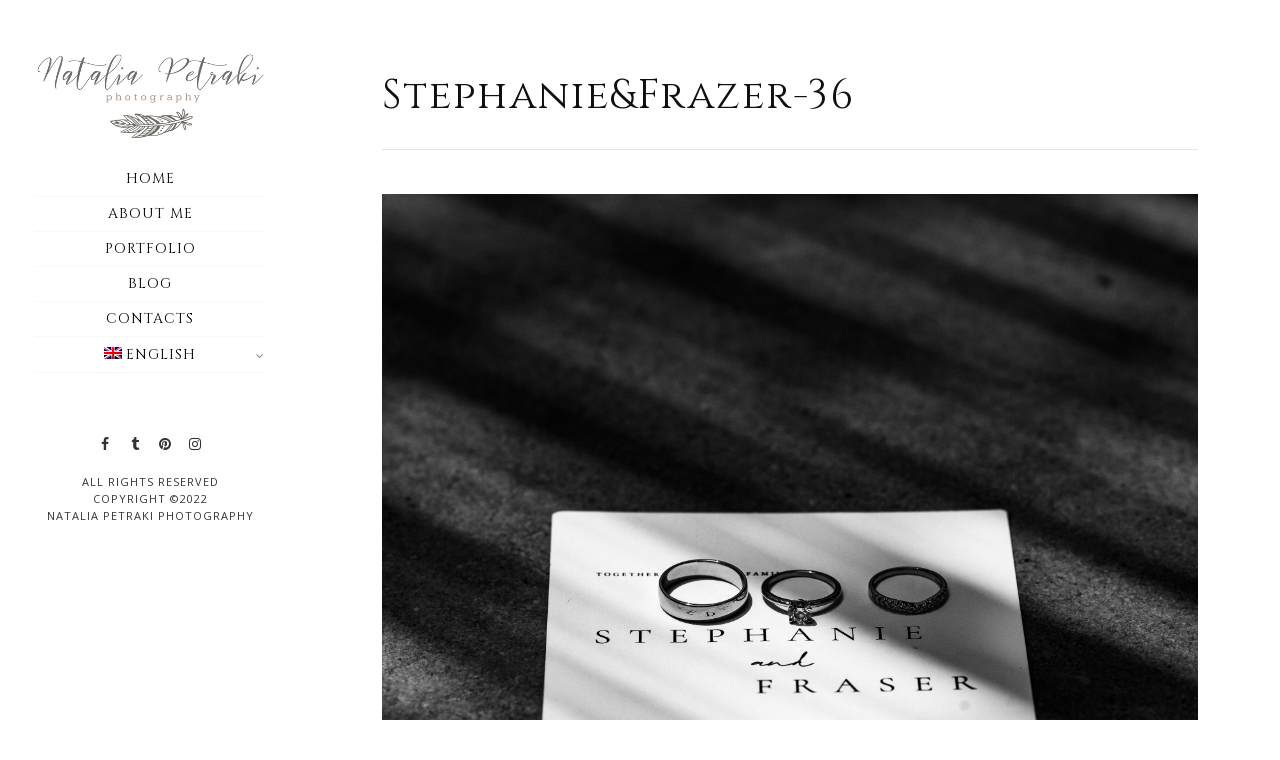

--- FILE ---
content_type: text/html; charset=UTF-8
request_url: https://nataliapetraki.com/project/stephanie-fraser-wedding-in-agreco-farm/stephaniefrazer-36/
body_size: 13724
content:
 
<!doctype html>
<html dir="ltr" lang="en-US" prefix="og: https://ogp.me/ns#" xmlns:og="http://opengraphprotocol.org/schema/" xmlns:fb="http://www.facebook.com/2008/fbml">
<head>
	<meta http-equiv="Content-Type" content="text/html; charset=UTF-8" />
	<meta name="viewport" content="width=device-width, initial-scale=1, maximum-scale=1" />
	<link rel="profile" href="https://gmpg.org/xfn/11" />
	<link rel="pingback" href="https://nataliapetraki.com/xmlrpc.php" />
	<title>Stephanie&amp;Frazer-36 | Natalia Petraki - Photographer in Crete</title>
<link rel="alternate" hreflang="en" href="https://nataliapetraki.com/project/stephanie-fraser-wedding-in-agreco-farm/stephaniefrazer-36/" />
<link rel="alternate" hreflang="ru" href="https://nataliapetraki.com/ru/project/stephanie-fraser-wedding-in-agreco-farm/stephaniefrazer-36-2/" />

		<!-- All in One SEO 4.9.1.1 - aioseo.com -->
	<meta name="robots" content="max-image-preview:large" />
	<meta name="author" content="nataliapetraki"/>
	<meta name="google-site-verification" content="f0vLkLnuKcATVRNUv_ZxS4eZk6J4kZiP21gCNDG9PdU" />
	<link rel="canonical" href="https://nataliapetraki.com/project/stephanie-fraser-wedding-in-agreco-farm/stephaniefrazer-36/" />
	<meta name="generator" content="All in One SEO (AIOSEO) 4.9.1.1" />
		<meta property="og:locale" content="en_US" />
		<meta property="og:site_name" content="Natalia Petraki - Photographer in Crete | Wedding photographer in Crete" />
		<meta property="og:type" content="article" />
		<meta property="og:title" content="Stephanie&amp;Frazer-36 | Natalia Petraki - Photographer in Crete" />
		<meta property="og:url" content="https://nataliapetraki.com/project/stephanie-fraser-wedding-in-agreco-farm/stephaniefrazer-36/" />
		<meta property="article:published_time" content="2023-11-04T16:38:11+00:00" />
		<meta property="article:modified_time" content="2023-11-04T16:38:11+00:00" />
		<meta name="twitter:card" content="summary" />
		<meta name="twitter:title" content="Stephanie&amp;Frazer-36 | Natalia Petraki - Photographer in Crete" />
		<script type="application/ld+json" class="aioseo-schema">
			{"@context":"https:\/\/schema.org","@graph":[{"@type":"BreadcrumbList","@id":"https:\/\/nataliapetraki.com\/project\/stephanie-fraser-wedding-in-agreco-farm\/stephaniefrazer-36\/#breadcrumblist","itemListElement":[{"@type":"ListItem","@id":"https:\/\/nataliapetraki.com#listItem","position":1,"name":"Home","item":"https:\/\/nataliapetraki.com","nextItem":{"@type":"ListItem","@id":"https:\/\/nataliapetraki.com\/project\/stephanie-fraser-wedding-in-agreco-farm\/stephaniefrazer-36\/#listItem","name":"Stephanie&#038;Frazer-36"}},{"@type":"ListItem","@id":"https:\/\/nataliapetraki.com\/project\/stephanie-fraser-wedding-in-agreco-farm\/stephaniefrazer-36\/#listItem","position":2,"name":"Stephanie&#038;Frazer-36","previousItem":{"@type":"ListItem","@id":"https:\/\/nataliapetraki.com#listItem","name":"Home"}}]},{"@type":"ItemPage","@id":"https:\/\/nataliapetraki.com\/project\/stephanie-fraser-wedding-in-agreco-farm\/stephaniefrazer-36\/#itempage","url":"https:\/\/nataliapetraki.com\/project\/stephanie-fraser-wedding-in-agreco-farm\/stephaniefrazer-36\/","name":"Stephanie&Frazer-36 | Natalia Petraki - Photographer in Crete","inLanguage":"en-US","isPartOf":{"@id":"https:\/\/nataliapetraki.com\/#website"},"breadcrumb":{"@id":"https:\/\/nataliapetraki.com\/project\/stephanie-fraser-wedding-in-agreco-farm\/stephaniefrazer-36\/#breadcrumblist"},"author":{"@id":"https:\/\/nataliapetraki.com\/author\/nataliapetraki\/#author"},"creator":{"@id":"https:\/\/nataliapetraki.com\/author\/nataliapetraki\/#author"},"datePublished":"2023-11-04T16:38:11+00:00","dateModified":"2023-11-04T16:38:11+00:00"},{"@type":"Organization","@id":"https:\/\/nataliapetraki.com\/#organization","name":"Natalia Petraki - Photographer in Crete","description":"Wedding photographer in Crete","url":"https:\/\/nataliapetraki.com\/"},{"@type":"Person","@id":"https:\/\/nataliapetraki.com\/author\/nataliapetraki\/#author","url":"https:\/\/nataliapetraki.com\/author\/nataliapetraki\/","name":"nataliapetraki","image":{"@type":"ImageObject","@id":"https:\/\/nataliapetraki.com\/project\/stephanie-fraser-wedding-in-agreco-farm\/stephaniefrazer-36\/#authorImage","url":"https:\/\/secure.gravatar.com\/avatar\/07d605d19d95e7b1cb58a3e2084c6d72eaf4c9c82af132293e8ebb340c360c73?s=96&d=mm&r=g","width":96,"height":96,"caption":"nataliapetraki"}},{"@type":"WebSite","@id":"https:\/\/nataliapetraki.com\/#website","url":"https:\/\/nataliapetraki.com\/","name":"Natalia Petraki - Photographer in Crete","description":"Wedding photographer in Crete","inLanguage":"en-US","publisher":{"@id":"https:\/\/nataliapetraki.com\/#organization"}}]}
		</script>
		<!-- All in One SEO -->

<link rel='dns-prefetch' href='//fonts.googleapis.com' />
<link rel="alternate" type="application/rss+xml" title="Natalia Petraki - Photographer in Crete &raquo; Feed" href="https://nataliapetraki.com/feed/" />
<link rel="alternate" type="application/rss+xml" title="Natalia Petraki - Photographer in Crete &raquo; Comments Feed" href="https://nataliapetraki.com/comments/feed/" />
<link rel="alternate" title="oEmbed (JSON)" type="application/json+oembed" href="https://nataliapetraki.com/wp-json/oembed/1.0/embed?url=https%3A%2F%2Fnataliapetraki.com%2Fproject%2Fstephanie-fraser-wedding-in-agreco-farm%2Fstephaniefrazer-36%2F" />
<link rel="alternate" title="oEmbed (XML)" type="text/xml+oembed" href="https://nataliapetraki.com/wp-json/oembed/1.0/embed?url=https%3A%2F%2Fnataliapetraki.com%2Fproject%2Fstephanie-fraser-wedding-in-agreco-farm%2Fstephaniefrazer-36%2F&#038;format=xml" />
<meta property="og:title" content="Stephanie&Frazer-36"/><meta property="og:type" content="article"/><meta property="og:url" content="https://nataliapetraki.com/project/stephanie-fraser-wedding-in-agreco-farm/stephaniefrazer-36/"/><meta property="og:site_name" content="Natalia Petraki - Photographer in Crete"/><meta property="og:description" content=""/><meta property="og:image" content="https://nataliapetraki.com/wp-content/uploads/2020/11/logo.png"/><style id='wp-img-auto-sizes-contain-inline-css' type='text/css'>
img:is([sizes=auto i],[sizes^="auto," i]){contain-intrinsic-size:3000px 1500px}
/*# sourceURL=wp-img-auto-sizes-contain-inline-css */
</style>
<style id='wp-emoji-styles-inline-css' type='text/css'>

	img.wp-smiley, img.emoji {
		display: inline !important;
		border: none !important;
		box-shadow: none !important;
		height: 1em !important;
		width: 1em !important;
		margin: 0 0.07em !important;
		vertical-align: -0.1em !important;
		background: none !important;
		padding: 0 !important;
	}
/*# sourceURL=wp-emoji-styles-inline-css */
</style>
<style id='wp-block-library-inline-css' type='text/css'>
:root{--wp-block-synced-color:#7a00df;--wp-block-synced-color--rgb:122,0,223;--wp-bound-block-color:var(--wp-block-synced-color);--wp-editor-canvas-background:#ddd;--wp-admin-theme-color:#007cba;--wp-admin-theme-color--rgb:0,124,186;--wp-admin-theme-color-darker-10:#006ba1;--wp-admin-theme-color-darker-10--rgb:0,107,160.5;--wp-admin-theme-color-darker-20:#005a87;--wp-admin-theme-color-darker-20--rgb:0,90,135;--wp-admin-border-width-focus:2px}@media (min-resolution:192dpi){:root{--wp-admin-border-width-focus:1.5px}}.wp-element-button{cursor:pointer}:root .has-very-light-gray-background-color{background-color:#eee}:root .has-very-dark-gray-background-color{background-color:#313131}:root .has-very-light-gray-color{color:#eee}:root .has-very-dark-gray-color{color:#313131}:root .has-vivid-green-cyan-to-vivid-cyan-blue-gradient-background{background:linear-gradient(135deg,#00d084,#0693e3)}:root .has-purple-crush-gradient-background{background:linear-gradient(135deg,#34e2e4,#4721fb 50%,#ab1dfe)}:root .has-hazy-dawn-gradient-background{background:linear-gradient(135deg,#faaca8,#dad0ec)}:root .has-subdued-olive-gradient-background{background:linear-gradient(135deg,#fafae1,#67a671)}:root .has-atomic-cream-gradient-background{background:linear-gradient(135deg,#fdd79a,#004a59)}:root .has-nightshade-gradient-background{background:linear-gradient(135deg,#330968,#31cdcf)}:root .has-midnight-gradient-background{background:linear-gradient(135deg,#020381,#2874fc)}:root{--wp--preset--font-size--normal:16px;--wp--preset--font-size--huge:42px}.has-regular-font-size{font-size:1em}.has-larger-font-size{font-size:2.625em}.has-normal-font-size{font-size:var(--wp--preset--font-size--normal)}.has-huge-font-size{font-size:var(--wp--preset--font-size--huge)}.has-text-align-center{text-align:center}.has-text-align-left{text-align:left}.has-text-align-right{text-align:right}.has-fit-text{white-space:nowrap!important}#end-resizable-editor-section{display:none}.aligncenter{clear:both}.items-justified-left{justify-content:flex-start}.items-justified-center{justify-content:center}.items-justified-right{justify-content:flex-end}.items-justified-space-between{justify-content:space-between}.screen-reader-text{border:0;clip-path:inset(50%);height:1px;margin:-1px;overflow:hidden;padding:0;position:absolute;width:1px;word-wrap:normal!important}.screen-reader-text:focus{background-color:#ddd;clip-path:none;color:#444;display:block;font-size:1em;height:auto;left:5px;line-height:normal;padding:15px 23px 14px;text-decoration:none;top:5px;width:auto;z-index:100000}html :where(.has-border-color){border-style:solid}html :where([style*=border-top-color]){border-top-style:solid}html :where([style*=border-right-color]){border-right-style:solid}html :where([style*=border-bottom-color]){border-bottom-style:solid}html :where([style*=border-left-color]){border-left-style:solid}html :where([style*=border-width]){border-style:solid}html :where([style*=border-top-width]){border-top-style:solid}html :where([style*=border-right-width]){border-right-style:solid}html :where([style*=border-bottom-width]){border-bottom-style:solid}html :where([style*=border-left-width]){border-left-style:solid}html :where(img[class*=wp-image-]){height:auto;max-width:100%}:where(figure){margin:0 0 1em}html :where(.is-position-sticky){--wp-admin--admin-bar--position-offset:var(--wp-admin--admin-bar--height,0px)}@media screen and (max-width:600px){html :where(.is-position-sticky){--wp-admin--admin-bar--position-offset:0px}}

/*# sourceURL=wp-block-library-inline-css */
</style><style id='global-styles-inline-css' type='text/css'>
:root{--wp--preset--aspect-ratio--square: 1;--wp--preset--aspect-ratio--4-3: 4/3;--wp--preset--aspect-ratio--3-4: 3/4;--wp--preset--aspect-ratio--3-2: 3/2;--wp--preset--aspect-ratio--2-3: 2/3;--wp--preset--aspect-ratio--16-9: 16/9;--wp--preset--aspect-ratio--9-16: 9/16;--wp--preset--color--black: #000000;--wp--preset--color--cyan-bluish-gray: #abb8c3;--wp--preset--color--white: #ffffff;--wp--preset--color--pale-pink: #f78da7;--wp--preset--color--vivid-red: #cf2e2e;--wp--preset--color--luminous-vivid-orange: #ff6900;--wp--preset--color--luminous-vivid-amber: #fcb900;--wp--preset--color--light-green-cyan: #7bdcb5;--wp--preset--color--vivid-green-cyan: #00d084;--wp--preset--color--pale-cyan-blue: #8ed1fc;--wp--preset--color--vivid-cyan-blue: #0693e3;--wp--preset--color--vivid-purple: #9b51e0;--wp--preset--gradient--vivid-cyan-blue-to-vivid-purple: linear-gradient(135deg,rgb(6,147,227) 0%,rgb(155,81,224) 100%);--wp--preset--gradient--light-green-cyan-to-vivid-green-cyan: linear-gradient(135deg,rgb(122,220,180) 0%,rgb(0,208,130) 100%);--wp--preset--gradient--luminous-vivid-amber-to-luminous-vivid-orange: linear-gradient(135deg,rgb(252,185,0) 0%,rgb(255,105,0) 100%);--wp--preset--gradient--luminous-vivid-orange-to-vivid-red: linear-gradient(135deg,rgb(255,105,0) 0%,rgb(207,46,46) 100%);--wp--preset--gradient--very-light-gray-to-cyan-bluish-gray: linear-gradient(135deg,rgb(238,238,238) 0%,rgb(169,184,195) 100%);--wp--preset--gradient--cool-to-warm-spectrum: linear-gradient(135deg,rgb(74,234,220) 0%,rgb(151,120,209) 20%,rgb(207,42,186) 40%,rgb(238,44,130) 60%,rgb(251,105,98) 80%,rgb(254,248,76) 100%);--wp--preset--gradient--blush-light-purple: linear-gradient(135deg,rgb(255,206,236) 0%,rgb(152,150,240) 100%);--wp--preset--gradient--blush-bordeaux: linear-gradient(135deg,rgb(254,205,165) 0%,rgb(254,45,45) 50%,rgb(107,0,62) 100%);--wp--preset--gradient--luminous-dusk: linear-gradient(135deg,rgb(255,203,112) 0%,rgb(199,81,192) 50%,rgb(65,88,208) 100%);--wp--preset--gradient--pale-ocean: linear-gradient(135deg,rgb(255,245,203) 0%,rgb(182,227,212) 50%,rgb(51,167,181) 100%);--wp--preset--gradient--electric-grass: linear-gradient(135deg,rgb(202,248,128) 0%,rgb(113,206,126) 100%);--wp--preset--gradient--midnight: linear-gradient(135deg,rgb(2,3,129) 0%,rgb(40,116,252) 100%);--wp--preset--font-size--small: 13px;--wp--preset--font-size--medium: 20px;--wp--preset--font-size--large: 36px;--wp--preset--font-size--x-large: 42px;--wp--preset--spacing--20: 0.44rem;--wp--preset--spacing--30: 0.67rem;--wp--preset--spacing--40: 1rem;--wp--preset--spacing--50: 1.5rem;--wp--preset--spacing--60: 2.25rem;--wp--preset--spacing--70: 3.38rem;--wp--preset--spacing--80: 5.06rem;--wp--preset--shadow--natural: 6px 6px 9px rgba(0, 0, 0, 0.2);--wp--preset--shadow--deep: 12px 12px 50px rgba(0, 0, 0, 0.4);--wp--preset--shadow--sharp: 6px 6px 0px rgba(0, 0, 0, 0.2);--wp--preset--shadow--outlined: 6px 6px 0px -3px rgb(255, 255, 255), 6px 6px rgb(0, 0, 0);--wp--preset--shadow--crisp: 6px 6px 0px rgb(0, 0, 0);}:where(.is-layout-flex){gap: 0.5em;}:where(.is-layout-grid){gap: 0.5em;}body .is-layout-flex{display: flex;}.is-layout-flex{flex-wrap: wrap;align-items: center;}.is-layout-flex > :is(*, div){margin: 0;}body .is-layout-grid{display: grid;}.is-layout-grid > :is(*, div){margin: 0;}:where(.wp-block-columns.is-layout-flex){gap: 2em;}:where(.wp-block-columns.is-layout-grid){gap: 2em;}:where(.wp-block-post-template.is-layout-flex){gap: 1.25em;}:where(.wp-block-post-template.is-layout-grid){gap: 1.25em;}.has-black-color{color: var(--wp--preset--color--black) !important;}.has-cyan-bluish-gray-color{color: var(--wp--preset--color--cyan-bluish-gray) !important;}.has-white-color{color: var(--wp--preset--color--white) !important;}.has-pale-pink-color{color: var(--wp--preset--color--pale-pink) !important;}.has-vivid-red-color{color: var(--wp--preset--color--vivid-red) !important;}.has-luminous-vivid-orange-color{color: var(--wp--preset--color--luminous-vivid-orange) !important;}.has-luminous-vivid-amber-color{color: var(--wp--preset--color--luminous-vivid-amber) !important;}.has-light-green-cyan-color{color: var(--wp--preset--color--light-green-cyan) !important;}.has-vivid-green-cyan-color{color: var(--wp--preset--color--vivid-green-cyan) !important;}.has-pale-cyan-blue-color{color: var(--wp--preset--color--pale-cyan-blue) !important;}.has-vivid-cyan-blue-color{color: var(--wp--preset--color--vivid-cyan-blue) !important;}.has-vivid-purple-color{color: var(--wp--preset--color--vivid-purple) !important;}.has-black-background-color{background-color: var(--wp--preset--color--black) !important;}.has-cyan-bluish-gray-background-color{background-color: var(--wp--preset--color--cyan-bluish-gray) !important;}.has-white-background-color{background-color: var(--wp--preset--color--white) !important;}.has-pale-pink-background-color{background-color: var(--wp--preset--color--pale-pink) !important;}.has-vivid-red-background-color{background-color: var(--wp--preset--color--vivid-red) !important;}.has-luminous-vivid-orange-background-color{background-color: var(--wp--preset--color--luminous-vivid-orange) !important;}.has-luminous-vivid-amber-background-color{background-color: var(--wp--preset--color--luminous-vivid-amber) !important;}.has-light-green-cyan-background-color{background-color: var(--wp--preset--color--light-green-cyan) !important;}.has-vivid-green-cyan-background-color{background-color: var(--wp--preset--color--vivid-green-cyan) !important;}.has-pale-cyan-blue-background-color{background-color: var(--wp--preset--color--pale-cyan-blue) !important;}.has-vivid-cyan-blue-background-color{background-color: var(--wp--preset--color--vivid-cyan-blue) !important;}.has-vivid-purple-background-color{background-color: var(--wp--preset--color--vivid-purple) !important;}.has-black-border-color{border-color: var(--wp--preset--color--black) !important;}.has-cyan-bluish-gray-border-color{border-color: var(--wp--preset--color--cyan-bluish-gray) !important;}.has-white-border-color{border-color: var(--wp--preset--color--white) !important;}.has-pale-pink-border-color{border-color: var(--wp--preset--color--pale-pink) !important;}.has-vivid-red-border-color{border-color: var(--wp--preset--color--vivid-red) !important;}.has-luminous-vivid-orange-border-color{border-color: var(--wp--preset--color--luminous-vivid-orange) !important;}.has-luminous-vivid-amber-border-color{border-color: var(--wp--preset--color--luminous-vivid-amber) !important;}.has-light-green-cyan-border-color{border-color: var(--wp--preset--color--light-green-cyan) !important;}.has-vivid-green-cyan-border-color{border-color: var(--wp--preset--color--vivid-green-cyan) !important;}.has-pale-cyan-blue-border-color{border-color: var(--wp--preset--color--pale-cyan-blue) !important;}.has-vivid-cyan-blue-border-color{border-color: var(--wp--preset--color--vivid-cyan-blue) !important;}.has-vivid-purple-border-color{border-color: var(--wp--preset--color--vivid-purple) !important;}.has-vivid-cyan-blue-to-vivid-purple-gradient-background{background: var(--wp--preset--gradient--vivid-cyan-blue-to-vivid-purple) !important;}.has-light-green-cyan-to-vivid-green-cyan-gradient-background{background: var(--wp--preset--gradient--light-green-cyan-to-vivid-green-cyan) !important;}.has-luminous-vivid-amber-to-luminous-vivid-orange-gradient-background{background: var(--wp--preset--gradient--luminous-vivid-amber-to-luminous-vivid-orange) !important;}.has-luminous-vivid-orange-to-vivid-red-gradient-background{background: var(--wp--preset--gradient--luminous-vivid-orange-to-vivid-red) !important;}.has-very-light-gray-to-cyan-bluish-gray-gradient-background{background: var(--wp--preset--gradient--very-light-gray-to-cyan-bluish-gray) !important;}.has-cool-to-warm-spectrum-gradient-background{background: var(--wp--preset--gradient--cool-to-warm-spectrum) !important;}.has-blush-light-purple-gradient-background{background: var(--wp--preset--gradient--blush-light-purple) !important;}.has-blush-bordeaux-gradient-background{background: var(--wp--preset--gradient--blush-bordeaux) !important;}.has-luminous-dusk-gradient-background{background: var(--wp--preset--gradient--luminous-dusk) !important;}.has-pale-ocean-gradient-background{background: var(--wp--preset--gradient--pale-ocean) !important;}.has-electric-grass-gradient-background{background: var(--wp--preset--gradient--electric-grass) !important;}.has-midnight-gradient-background{background: var(--wp--preset--gradient--midnight) !important;}.has-small-font-size{font-size: var(--wp--preset--font-size--small) !important;}.has-medium-font-size{font-size: var(--wp--preset--font-size--medium) !important;}.has-large-font-size{font-size: var(--wp--preset--font-size--large) !important;}.has-x-large-font-size{font-size: var(--wp--preset--font-size--x-large) !important;}
/*# sourceURL=global-styles-inline-css */
</style>

<style id='classic-theme-styles-inline-css' type='text/css'>
/*! This file is auto-generated */
.wp-block-button__link{color:#fff;background-color:#32373c;border-radius:9999px;box-shadow:none;text-decoration:none;padding:calc(.667em + 2px) calc(1.333em + 2px);font-size:1.125em}.wp-block-file__button{background:#32373c;color:#fff;text-decoration:none}
/*# sourceURL=/wp-includes/css/classic-themes.min.css */
</style>
<link rel='stylesheet' id='contact-form-7-css' href='https://nataliapetraki.com/wp-content/plugins/contact-form-7/includes/css/styles.css?ver=5.8' type='text/css' media='all' />
<link rel='stylesheet' id='wpml-legacy-horizontal-list-0-css' href='//nataliapetraki.com/wp-content/plugins/sitepress-multilingual-cms/templates/language-switchers/legacy-list-horizontal/style.css?ver=1' type='text/css' media='all' />
<style id='wpml-legacy-horizontal-list-0-inline-css' type='text/css'>
.wpml-ls-statics-footer a {color:#444444;background-color:#ffffff;}.wpml-ls-statics-footer a:hover,.wpml-ls-statics-footer a:focus {color:#000000;background-color:#eeeeee;}.wpml-ls-statics-footer .wpml-ls-current-language>a {color:#444444;background-color:#ffffff;}.wpml-ls-statics-footer .wpml-ls-current-language:hover>a, .wpml-ls-statics-footer .wpml-ls-current-language>a:focus {color:#000000;background-color:#eeeeee;}
/*# sourceURL=wpml-legacy-horizontal-list-0-inline-css */
</style>
<link rel='stylesheet' id='wpml-legacy-post-translations-0-css' href='//nataliapetraki.com/wp-content/plugins/sitepress-multilingual-cms/templates/language-switchers/legacy-post-translations/style.css?ver=1' type='text/css' media='all' />
<link rel='stylesheet' id='wpml-menu-item-0-css' href='//nataliapetraki.com/wp-content/plugins/sitepress-multilingual-cms/templates/language-switchers/menu-item/style.css?ver=1' type='text/css' media='all' />
<link rel='stylesheet' id='wpml-cms-nav-css-css' href='https://nataliapetraki.com/wp-content/plugins/wpml-cms-nav/res/css/navigation.css?ver=1.4.23' type='text/css' media='all' />
<link rel='stylesheet' id='cms-navigation-style-base-css' href='https://nataliapetraki.com/wp-content/plugins/wpml-cms-nav/res/css/cms-navigation-base.css?ver=1.4.23' type='text/css' media='screen' />
<link rel='stylesheet' id='cms-navigation-style-css' href='https://nataliapetraki.com/wp-content/plugins/wpml-cms-nav/res/css/cms-navigation.css?ver=1.4.23' type='text/css' media='screen' />
<link rel='stylesheet' id='refrakt-MainStyle-css' href='https://nataliapetraki.com/wp-content/themes/refrakt/style.css?ver=1.0' type='text/css' media='all' />
<link rel='stylesheet' id='owlcarousel-css' href='https://nataliapetraki.com/wp-content/themes/refrakt/css/owlcarousel/owl.carousel.css?ver=6.9' type='text/css' media='screen' />
<link rel='stylesheet' id='lightgallery-css' href='https://nataliapetraki.com/wp-content/themes/refrakt/js/lightbox/css/lightgallery.css?ver=6.9' type='text/css' media='screen' />
<link rel='stylesheet' id='lightgallery-transitions-css' href='https://nataliapetraki.com/wp-content/themes/refrakt/js/lightbox/css/lg-transitions.min.css?ver=6.9' type='text/css' media='screen' />
<link rel='stylesheet' id='refrakt-Animations-css' href='https://nataliapetraki.com/wp-content/themes/refrakt/css/animations.css?ver=6.9' type='text/css' media='screen' />
<link rel='stylesheet' id='font-awesome-css' href='https://nataliapetraki.com/wp-content/themes/refrakt/css/fonts/font-awesome/css/font-awesome.min.css?ver=6.9' type='text/css' media='screen' />
<link rel='stylesheet' id='ion-icons-css' href='https://nataliapetraki.com/wp-content/themes/refrakt/css/fonts/ionicons/css/ionicons.min.css?ver=6.9' type='text/css' media='screen' />
<link rel='stylesheet' id='et-fonts-css' href='https://nataliapetraki.com/wp-content/themes/refrakt/css/fonts/et-fonts/et-fonts.css?ver=6.9' type='text/css' media='screen' />
<link rel='stylesheet' id='feather-webfonts-css' href='https://nataliapetraki.com/wp-content/themes/refrakt/css/fonts/feather-webfont/feather.css?ver=6.9' type='text/css' media='screen' />
<link rel='stylesheet' id='fontello-css' href='https://nataliapetraki.com/wp-content/themes/refrakt/css/fonts/fontello/css/fontello.css?ver=6.9' type='text/css' media='screen' />
<link rel='stylesheet' id='simple-line-icons-css' href='https://nataliapetraki.com/wp-content/themes/refrakt/css/fonts/simple-line-icons/simple-line-icons.css?ver=6.9' type='text/css' media='screen' />
<link rel='stylesheet' id='jplayer-css' href='https://nataliapetraki.com/wp-content/themes/refrakt/css/html5player/jplayer.dark.css?ver=6.9' type='text/css' media='screen' />
<link rel='stylesheet' id='refrakt-fonts-css' href='//fonts.googleapis.com/css?family=Open+Sans%3A300%2C300i%2C400%2C400i%2C600%2C600i%2C700%2C700i%2C800%2C800i%7CNunito%3A200%2C200i%2C300%2C300i%2C400%2C400i%2C600%2C600i%2C700%2C700i%2C800%2C800i%2C900%2C900i%7CPT+Mono&#038;ver=1.0.0' type='text/css' media='all' />
<link rel='stylesheet' id='refrakt-ResponsiveCSS-css' href='https://nataliapetraki.com/wp-content/themes/refrakt/css/responsive.css?ver=6.9' type='text/css' media='screen' />
<style id='refrakt-ResponsiveCSS-inline-css' type='text/css'>

body,
input,textarea,
.pricing-wrap,
.pricing-table .pricing-row,
.entry-content,
.mtheme-button,
.sidebar-widget,
ul.vertical_images .vertical-images-title,
.section-description, .entry-title-subheading,
#password-protected label,
.wpcf7-form p,
.homemenu .sf-menu .megamenu-textbox,
.mtheme-lightbox .lg-sub-html
{ font-family:'Amiri'; }
button,
.entry-content .work-details h4,
.woocommerce .product h1,
.woocommerce .product h2,
.woocommerce .product h3,
.woocommerce .product h4,
.woocommerce .product h5,
.woocommerce .product h6,
.entry-title-wrap h1,
.entry-content h1,
.entry-content h2,
.entry-content h3,
.entry-content h4,
.entry-content h5,
.entry-content h6,
.blog-grid-element-content .work-details h4,
.blog-grid-element-content .work-details h4 a,
.gridblock-grid-element .boxtitle-hover a,
.homemenu .sf-menu .mega-item .children-depth-0 h6,
.work-details h4 a,
.work-details h4,
.proofing-client-title,
.comment-reply-title,
.woocommerce ul.products li.product h3,
.woocommerce-page ul.products li.product h3,
h1,
h2,
h3,
h4,
h5,
h6,
.sidebar h3,
.entry-title h1,
.portfolio-end-block h2.section-title{ font-family:'Cinzel'; }.homemenu .sf-menu a, .homemenu .sf-menu,.homemenu .sf-menu ul li a,.responsive-mobile-menu ul.mtree > li > a,.responsive-mobile-menu,.vertical-menu ul.mtree,.vertical-menu ul.mtree a,.vertical-menu ul.mtree > li > a{ font-family:'Cinzel'; }.slideshow_title, .static_slideshow_title,.slideshow_title, h1.slideshow_title{ font-family:'Cinzel'; }.slideshow_caption, .static_slideshow_caption{ font-family:'Cinzel'; }.hero-text-wrap .hero-title,.hero-text-wrap .hero-subtitle{ font-family:'Suranna'; }.menu-is-horizontal .logo img { height: 55px; }.menu-is-horizontal .logo img { top: 20px; }body { background-color: #ffffff; }.vertical-logoimage { width: 247px; }.vertical-logoimage { margin-top: 50px; }
.entry-content > a:hover,
.entry-content p > a:hover,
.project-details a,
.post-single-tags a:hover,
.post-meta-category a:hover,
.post-single-meta a:hover,
.post-navigation a:hover,
.entry-post-title h2 a:hover,
.comment-reply-title small a,
.header-shopping-cart a:hover,
#gridblock-filter-select i,
.entry-content .blogpost_readmore a,
.pricing-table .pricing_highlight .pricing-price,
#wp-calendar tfoot td#prev a,
#wp-calendar tfoot td#next a,
.footer-widget .widget_nav_menu a:hover,
.entry-content .faq-toggle-link:before,
.mtheme-knowledgebase-archive ul li:before,
.like-vote-icon,
.readmore-service a:hover,
.work-details h4 a:hover,
.service-content h4 a:hover,
.postsummarywrap a:hover,
.toggle-menu-list li a:hover,
.ui-accordion-header:hover .ui-accordion-header-icon:after,
#footer a:hover,
.nav-previous a:hover,
.nav-next a:hover,
.nav-lightbox a:hover,
.entry-content .entry-post-title h2 a:hover,
.woocommerce .mtheme-woocommerce-description-wrap a.add_to_cart_button:hover,
.woocommerce ul.products li.product h3 a:hover,
.woocommerce-page ul.products li.product h3 a:hover,
.woocommerce .woocommerce-info a,
.woocommerce .related h2:hover,
.woocommerce .upsells h2:hover,
.woocommerce .cross-sells h2:hover,
.tagcloud a:hover,
#footer .tagcloud a:hover,
.entry-content .ui-accordion-header:hover .ui-accordion-header-icon:after,
#events_list .recentpost_info .recentpost_title:hover,
#recentposts_list .recentpost_info .recentpost_title:hover,
#popularposts_list .popularpost_info .popularpost_title:hover,
.mtheme-events-carousel .slideshow-box-title a:hover,
.woocommerce .product_meta a:hover,
ul.mtree li.mtree-open > a:hover,
ul.mtree li.mtree-open > a,
ul.mtree li.mtree-active > a:hover,
.header-is-simple.theme-is-light .simple-menu ul.mtree li.mtree-open > a,
.header-is-simple.theme-is-light .responsive-mobile-menu ul.mtree li.mtree-open > a,
.header-is-simple.theme-is-light .simple-menu ul.mtree li.mtree-open > a:hover,
.header-is-simple.theme-is-light .responsive-mobile-menu ul.mtree li.mtree-open > a:hover,
.theme-is-light .simple-menu ul.mtree li.mtree-open > a,
.theme-is-light .responsive-mobile-menu ul.mtree li.mtree-open > a,
ul.mtree li.mtree-active > a,
.entry-content .service-content h4 a:hover,
.slideshow-box-content .slideshow-box-title a:hover,
.project-details-link a:hover,
.entry-content .text-is-dark a:hover,
.event-icon-sep,
.header-is-opaque .social-sharing-toggle:hover i,
.header-is-opaque.fullscreen-slide-dark .social-sharing-toggle:hover i,
.header-is-opaque .stickymenu-zone .social-sharing-toggle:hover i,
.mtheme-lightbox .lg-toolbar .lg-icon:hover,
.mtheme-lightbox .lg-actions .lg-next:hover,
.mtheme-lightbox .lg-actions .lg-prev:hover,
.cart-elements .cart-title:hover,
.entry-content .ui-accordion-header a:hover,
.theme-is-light .vertical-menu ul.mtree li.mtree-open > a,
#gridblock-filters li a:hover{color:#e7d7d2;}
.pagination span.current,
.pagination ul li span.current,
.woocommerce nav.woocommerce-pagination ul li span.current,
.gridblock-displayed .gridblock-selected-icon,
.skillbar-title,
.skillbar-bar,
#wp-calendar caption,
#wp-calendar tbody td a,
.flexslider-container-page .flex-direction-nav li a:hover,
.lightbox-toggle a:hover,
.gridblock-thumbnail-element:hover,
.synced .gridblock-thumbnail-element,
.woocommerce span.onsale,
.woocommerce-page span.onsale,
.woocommerce #content div.product form.cart .button,
.woocommerce div.product form.cart .button,
.woocommerce-page #content div.product form.cart .button,
.woocommerce-page div.product form.cart .button,
.entry-content .ui-accordion-header.ui-state-active a,
#gridblock-filters li a:after{background-color:#e7d7d2;}
.proofing-selected-marker,
.button-blog-continue a,
.readmore-service a,
.project-details-link h4 a,
.map-pin::after,
.map-pin::before,
.pagination span.current,
.pagination ul li span.current,
.woocommerce nav.woocommerce-pagination ul li span.current{border-color:#e7d7d2;}
#gridblock-container .proofing-item-selected .gridblock-grid-element{
    box-shadow: 0 0 0 10px #e7d7d2;
    -webkit-box-shadow: 0 0 0 10px #e7d7d2;
    -moz-box-shadow: 0 0 0 10px #e7d7d2;
	}.homemenu .sf-menu a,.vertical-menu,.vertical-menu a { text-transform: uppercase; }.homemenu ul li a,.homemenu ul ul li a,.vertical-menu ul.mtree a, .simple-menu ul.mtree a, .responsive-mobile-menu ul.mtree a, .header-is-simple .responsive-mobile-menu ul.mtree a,.vertical-menu ul.mtree ul.sub-menu a { letter-spacing:1px;}
.woocommerce div.product .product_title,
.woocommerce #content div.product .product_title,
.woocommerce-page div.product .product_title,
.woocommerce-page #content div.product .product_title,
.entry-content h1,
.entry-content h2,
.entry-content h3,
.entry-content h4,
.entry-content h5,
.entry-content h6,
h1.entry-title,
.entry-content h1.section-title,
.work-details h4,
.work-details h4 a,
.client-company a:hover,
.portfolio-share li a:hover,
.min-search .icon-search:hover,
.entry-content .entry-post-title h2 a,
ul.gridblock-listbox .work-details h4 a:hover
{color:#212121;}.mtheme-lightbox .lg-sub-html { display:none !important; }
.entry-content,
.woocommerce #tab-description p,
.woocommerce .woocommerce-product-details__short-description,
.woocommerce .entry-summary div[itemprop="description"]{
	font-size:19px;
}
.entry-content,
.woocommerce #tab-description p,
.woocommerce .woocommerce-product-details__short-description,
.woocommerce .entry-summary div[itemprop="description"] {
	letter-spacing:0.5px;
}h1.entry-title{color:#0f0f0f;}.entry-title-wrap h1.entry-title, .single .title-container h1.entry-title { font-size:40px; line-height:40px; }.entry-title-wrap h1.entry-title, .single .title-container h1.entry-title { letter-spacing:2px; }.entry-title-wrap h1.entry-title, .single .title-container h1.entry-title { font-weight:100; }
/*# sourceURL=refrakt-ResponsiveCSS-inline-css */
</style>
<link rel='stylesheet' id='Amiri-css' href='https://fonts.googleapis.com/css?family=Amiri:regular,italic,700,700italic&#038;subset=arabic,latin' type='text/css' media='screen' />
<link rel='stylesheet' id='Cinzel-css' href='https://fonts.googleapis.com/css?family=Cinzel:regular,700,900&#038;subset=latin' type='text/css' media='screen' />
<link rel='stylesheet' id='Suranna-css' href='https://fonts.googleapis.com/css?family=Suranna:regular&#038;subset=telugu,latin' type='text/css' media='screen' />
<script type="text/javascript" id="jquery-core-js-extra">
/* <![CDATA[ */
var refrakt_vars = {"mtheme_uri":"https://nataliapetraki.com/wp-content/themes/refrakt","lightbox_transition":"lg-slide"};
//# sourceURL=jquery-core-js-extra
/* ]]> */
</script>
<script type="text/javascript" src="https://nataliapetraki.com/wp-includes/js/jquery/jquery.min.js?ver=3.7.1" id="jquery-core-js"></script>
<script type="text/javascript" src="https://nataliapetraki.com/wp-includes/js/jquery/jquery-migrate.min.js?ver=3.4.1" id="jquery-migrate-js"></script>
<script type="text/javascript" src="https://nataliapetraki.com/wp-content/plugins/sitepress-multilingual-cms/res/js/jquery.cookie.js?ver=4.0.7" id="jquery.cookie-js"></script>
<script type="text/javascript" id="wpml-cookie-js-extra">
/* <![CDATA[ */
var wpml_cookies = {"_icl_current_language":{"value":"en","expires":1,"path":"/"}};
var wpml_cookies = {"_icl_current_language":{"value":"en","expires":1,"path":"/"}};
//# sourceURL=wpml-cookie-js-extra
/* ]]> */
</script>
<script type="text/javascript" src="https://nataliapetraki.com/wp-content/plugins/sitepress-multilingual-cms/res/js/cookies/language-cookie.js?ver=4.0.7" id="wpml-cookie-js"></script>
<script type="text/javascript" src="https://nataliapetraki.com/wp-content/plugins/revslider/public/assets/js/rbtools.min.js?ver=6.6.7" async id="tp-tools-js"></script>
<script type="text/javascript" src="https://nataliapetraki.com/wp-content/plugins/revslider/public/assets/js/rs6.min.js?ver=6.6.7" async id="revmin-js"></script>
<link rel="https://api.w.org/" href="https://nataliapetraki.com/wp-json/" /><link rel="alternate" title="JSON" type="application/json" href="https://nataliapetraki.com/wp-json/wp/v2/media/16609" /><link rel="EditURI" type="application/rsd+xml" title="RSD" href="https://nataliapetraki.com/xmlrpc.php?rsd" />
<meta name="generator" content="WordPress 6.9" />
<link rel='shortlink' href='https://nataliapetraki.com/?p=16609' />
<meta name="generator" content="WPML ver:4.0.7 stt:1,46;" />
<!-- Facebook Pixel Code -->
<script>
!function(f,b,e,v,n,t,s)
{if(f.fbq)return;n=f.fbq=function(){n.callMethod?
n.callMethod.apply(n,arguments):n.queue.push(arguments)};
if(!f._fbq)f._fbq=n;n.push=n;n.loaded=!0;n.version='2.0';
n.queue=[];t=b.createElement(e);t.async=!0;
t.src=v;s=b.getElementsByTagName(e)[0];
s.parentNode.insertBefore(t,s)}(window, document,'script',
'https://connect.facebook.net/en_US/fbevents.js');
fbq('init', '1507593682760522');
fbq('track', 'PageView');
</script>
<noscript><img height="1" width="1" style="display:none"
src="https://www.facebook.com/tr?id=1507593682760522&ev=PageView&noscript=1"
/></noscript>
<!-- End Facebook Pixel Code --><script type='text/javascript' data-cfasync='false'>var _mmunch = {'front': false, 'page': false, 'post': false, 'category': false, 'author': false, 'search': false, 'attachment': false, 'tag': false};_mmunch['post'] = true; _mmunch['postData'] = {"ID":16609,"post_name":"stephaniefrazer-36","post_title":"Stephanie&Frazer-36","post_type":"attachment","post_author":"1","post_status":"inherit"}; _mmunch['postCategories'] = []; _mmunch['postTags'] = false; _mmunch['postAuthor'] = {"name":"nataliapetraki","ID":1};_mmunch['attachment'] = true;</script><script data-cfasync="false" src="//a.mailmunch.co/app/v1/site.js" id="mailmunch-script" data-plugin="mailmunch" data-mailmunch-site-id="865333" async></script>		<script type="text/javascript" async defer data-pin-color="red"  data-pin-hover="true"
			src="https://nataliapetraki.com/wp-content/plugins/pinterest-pin-it-button-on-image-hover-and-post/js/pinit.js"></script>
		<style type="text/css" id="custom-background-css">
body.custom-background { background-color: #ffffff; }
</style>
	<meta name="generator" content="Powered by Slider Revolution 6.6.7 - responsive, Mobile-Friendly Slider Plugin for WordPress with comfortable drag and drop interface." />
<link rel="icon" href="https://nataliapetraki.com/wp-content/uploads/2020/11/cropped-Untitled-2-4-32x32.png" sizes="32x32" />
<link rel="icon" href="https://nataliapetraki.com/wp-content/uploads/2020/11/cropped-Untitled-2-4-192x192.png" sizes="192x192" />
<link rel="apple-touch-icon" href="https://nataliapetraki.com/wp-content/uploads/2020/11/cropped-Untitled-2-4-180x180.png" />
<meta name="msapplication-TileImage" content="https://nataliapetraki.com/wp-content/uploads/2020/11/cropped-Untitled-2-4-270x270.png" />
<script>function setREVStartSize(e){
			//window.requestAnimationFrame(function() {
				window.RSIW = window.RSIW===undefined ? window.innerWidth : window.RSIW;
				window.RSIH = window.RSIH===undefined ? window.innerHeight : window.RSIH;
				try {
					var pw = document.getElementById(e.c).parentNode.offsetWidth,
						newh;
					pw = pw===0 || isNaN(pw) || (e.l=="fullwidth" || e.layout=="fullwidth") ? window.RSIW : pw;
					e.tabw = e.tabw===undefined ? 0 : parseInt(e.tabw);
					e.thumbw = e.thumbw===undefined ? 0 : parseInt(e.thumbw);
					e.tabh = e.tabh===undefined ? 0 : parseInt(e.tabh);
					e.thumbh = e.thumbh===undefined ? 0 : parseInt(e.thumbh);
					e.tabhide = e.tabhide===undefined ? 0 : parseInt(e.tabhide);
					e.thumbhide = e.thumbhide===undefined ? 0 : parseInt(e.thumbhide);
					e.mh = e.mh===undefined || e.mh=="" || e.mh==="auto" ? 0 : parseInt(e.mh,0);
					if(e.layout==="fullscreen" || e.l==="fullscreen")
						newh = Math.max(e.mh,window.RSIH);
					else{
						e.gw = Array.isArray(e.gw) ? e.gw : [e.gw];
						for (var i in e.rl) if (e.gw[i]===undefined || e.gw[i]===0) e.gw[i] = e.gw[i-1];
						e.gh = e.el===undefined || e.el==="" || (Array.isArray(e.el) && e.el.length==0)? e.gh : e.el;
						e.gh = Array.isArray(e.gh) ? e.gh : [e.gh];
						for (var i in e.rl) if (e.gh[i]===undefined || e.gh[i]===0) e.gh[i] = e.gh[i-1];
											
						var nl = new Array(e.rl.length),
							ix = 0,
							sl;
						e.tabw = e.tabhide>=pw ? 0 : e.tabw;
						e.thumbw = e.thumbhide>=pw ? 0 : e.thumbw;
						e.tabh = e.tabhide>=pw ? 0 : e.tabh;
						e.thumbh = e.thumbhide>=pw ? 0 : e.thumbh;
						for (var i in e.rl) nl[i] = e.rl[i]<window.RSIW ? 0 : e.rl[i];
						sl = nl[0];
						for (var i in nl) if (sl>nl[i] && nl[i]>0) { sl = nl[i]; ix=i;}
						var m = pw>(e.gw[ix]+e.tabw+e.thumbw) ? 1 : (pw-(e.tabw+e.thumbw)) / (e.gw[ix]);
						newh =  (e.gh[ix] * m) + (e.tabh + e.thumbh);
					}
					var el = document.getElementById(e.c);
					if (el!==null && el) el.style.height = newh+"px";
					el = document.getElementById(e.c+"_wrapper");
					if (el!==null && el) {
						el.style.height = newh+"px";
						el.style.display = "block";
					}
				} catch(e){
					console.log("Failure at Presize of Slider:" + e)
				}
			//});
		  };</script>
		<style type="text/css" id="wp-custom-css">
			.portfolio-share li:hover i {
    background-color: #579bdb;
}		</style>
		<link rel='stylesheet' id='rs-plugin-settings-css' href='https://nataliapetraki.com/wp-content/plugins/revslider/public/assets/css/rs6.css?ver=6.6.7' type='text/css' media='all' />
<style id='rs-plugin-settings-inline-css' type='text/css'>
#rs-demo-id {}
/*# sourceURL=rs-plugin-settings-inline-css */
</style>
</head>
<body data-rsssl=1 class="attachment wp-singular attachment-template-default single single-attachment postid-16609 attachmentid-16609 attachment-jpeg custom-background wp-theme-refrakt fullscreen-mode-off rightclick-block single-author theme-is-light menu-is-vertical page-is-not-fullscreen fullscreen-ui-switchable page-is-opaque theme-fullwidth body-dashboard-push footer-is-off pagebuilder-not-active sidebar-not-set">
<div id="dimmer"><div class="dimmer-outer"><div class="dimmer-inner"><div class="dimmer-text">You can enable/disable right clicking from Theme Options and customize this message too.</div></div></div></div><div class="preloader-cover-screen"></div><div class="loading-spinner">
	<div class="loading-right-side">
		<div class="loading-bar"></div>
	</div>
	<div class="loading-left-side">
		<div class="loading-bar"></div>
	</div>
</div><div id="social-modal"><div class="social-modal-outer"><div class="social-modal-inner"><div class="social-modal-text"><span class="social-modal-cross"><i class="ion-ios-close-empty"></i></span><ul class="page-share">
<li class="share-page-fa-facebook"><a target="_blank" href="http://www.facebook.com/sharer.php?u=https://nataliapetraki.com/project/stephanie-fraser-wedding-in-agreco-farm/stephaniefrazer-36/&#038;t=Stephanie%26%23038%3BFrazer-36"><i class="fa fa-facebook"></i></a></li><li class="share-page-fa-twitter"><a target="_blank" href="http://twitter.com/home?status=Stephanie%26%23038%3BFrazer-36+https://nataliapetraki.com/project/stephanie-fraser-wedding-in-agreco-farm/stephaniefrazer-36/"><i class="fa fa-twitter"></i></a></li><li class="share-page-fa-linkedin"><a target="_blank" href="http://linkedin.com/shareArticle?mini=true&#038;url=https://nataliapetraki.com/project/stephanie-fraser-wedding-in-agreco-farm/stephaniefrazer-36/&#038;title=Stephanie%26%23038%3BFrazer-36"><i class="fa fa-linkedin"></i></a></li><li class="share-page-fa-google-plus"><a target="_blank" href="https://plus.google.com/share?url=https://nataliapetraki.com/project/stephanie-fraser-wedding-in-agreco-farm/stephaniefrazer-36/"><i class="fa fa-google-plus"></i></a></li><li class="share-page-fa-reddit"><a target="_blank" href="http://reddit.com/submit?url=https://nataliapetraki.com/project/stephanie-fraser-wedding-in-agreco-farm/stephaniefrazer-36/&#038;title=Stephanie%26%23038%3BFrazer-36"><i class="fa fa-reddit"></i></a></li><li class="share-page-fa-tumblr"><a target="_blank" href="http://www.tumblr.com/share/link?url=https://nataliapetraki.com/project/stephanie-fraser-wedding-in-agreco-farm/stephaniefrazer-36/&#038;name=Stephanie%26%23038%3BFrazer-36&#038;description=Stephanie%26%23038%3BFrazer-36"><i class="fa fa-tumblr"></i></a></li><li class="share-page-fa-pinterest"><a target="_blank" href="http://pinterest.com/pin/create/bookmarklet/?media=https://nataliapetraki.com/wp-content/uploads/2023/11/StephanieFrazer-36-scaled.jpg&#038;url=https://nataliapetraki.com/project/stephanie-fraser-wedding-in-agreco-farm/stephaniefrazer-36/&#038;is_video=false&#038;description=Stephanie%26%23038%3BFrazer-36"><i class="fa fa-pinterest"></i></a></li><li class="share-page-fa-envelope"><a target="_blank" href="mailto:email@address.com?subject=Interesting%20Link&#038;body=Stephanie&#038;Frazer-36%20https://nataliapetraki.com/project/stephanie-fraser-wedding-in-agreco-farm/stephaniefrazer-36/"><i class="fa fa-envelope"></i></a></li></ul></div></div></div></div><div class="responsive-menu-wrap">
	<nav id="mobile-toggle-menu" class="mobile-toggle-menu mobile-toggle-menu-close">
		<span class="mobile-toggle-menu-trigger"><span>Menu</span></span>
	</nav>
	<div class="mobile-menu-toggle">
				<div class="logo-mobile">
						<a href="https://nataliapetraki.com/"><img class="custom-responsive-logo logoimage" src="https://nataliapetraki.com/wp-content/uploads/2020/11/logo.png" alt="logo" /></a>				</div>
	</div>
</div>
<div class="responsive-menu-overlay"></div>
<div class="responsive-mobile-menu">
		<nav>
	<ul id="menu-home-main-menu" class="mtree"><li id="menu-item-12432" class="menu-item menu-item-type-custom menu-item-object-custom menu-item-home menu-item-12432"><a href="https://nataliapetraki.com/">Home</a></li>
<li id="menu-item-12132" class="menu-item menu-item-type-post_type menu-item-object-page menu-item-12132"><a href="https://nataliapetraki.com/pages/about-me/">About me</a></li>
<li id="menu-item-12124" class="menu-item menu-item-type-post_type menu-item-object-page menu-item-12124"><a href="https://nataliapetraki.com/portfolios/portfolio/">Portfolio</a></li>
<li id="menu-item-12125" class="menu-item menu-item-type-post_type menu-item-object-page menu-item-12125"><a href="https://nataliapetraki.com/blog/good-to-know/">Blog</a></li>
<li id="menu-item-12122" class="menu-item menu-item-type-post_type menu-item-object-page menu-item-12122"><a href="https://nataliapetraki.com/pages/contacts/">Contacts</a></li>
<li id="menu-item-wpml-ls-43-en" class="menu-item wpml-ls-slot-43 wpml-ls-item wpml-ls-item-en wpml-ls-current-language wpml-ls-menu-item wpml-ls-first-item menu-item-type-wpml_ls_menu_item menu-item-object-wpml_ls_menu_item menu-item-has-children menu-item-wpml-ls-43-en"><a href="https://nataliapetraki.com/project/stephanie-fraser-wedding-in-agreco-farm/stephaniefrazer-36/" title="English"><img class="wpml-ls-flag" src="https://nataliapetraki.com/wp-content/plugins/sitepress-multilingual-cms/res/flags/en.png" alt="en" title="English"><span class="wpml-ls-native">English</span></a>
<ul class="sub-menu">
	<li id="menu-item-wpml-ls-43-ru" class="menu-item wpml-ls-slot-43 wpml-ls-item wpml-ls-item-ru wpml-ls-menu-item wpml-ls-last-item menu-item-type-wpml_ls_menu_item menu-item-object-wpml_ls_menu_item menu-item-wpml-ls-43-ru"><a href="https://nataliapetraki.com/ru/project/stephanie-fraser-wedding-in-agreco-farm/stephaniefrazer-36-2/" title="Русский"><img class="wpml-ls-flag" src="https://nataliapetraki.com/wp-content/plugins/sitepress-multilingual-cms/res/flags/ru.png" alt="ru" title="Русский"><span class="wpml-ls-native">Русский</span></a></li>
</ul>
</li>
</ul>	</nav>

		<div class="vertical-footer-wrap">
				<div class="fullscreen-footer-social">
			<div class="login-socials-wrap clearfix">
			<aside id="msocial-widget-2" class="widget MSocial_Widget"><div class="social-header-wrap social-header-without-call-us"><ul>				<li class="social-icon">
				<a class="ntips" title="Facebook" href="https://www.facebook.com/NataliaPetrakiPhoto/"  target="_blank">
					<i class="fa fa-facebook"></i>
				</a>
				</li>
								<li class="social-icon">
				<a class="ntips" title="Tumblr" href="https://vk.com/nataliapetrakiphoto"  target="_blank">
					<i class="fa fa-tumblr"></i>
				</a>
				</li>
								<li class="social-icon">
				<a class="ntips" title="Pinterest" href="https://ru.pinterest.com/nataliapetrakiphoto/"  target="_blank">
					<i class="fa fa-pinterest"></i>
				</a>
				</li>
								<li class="social-icon">
				<a class="ntips" title="Instagram" href="https://www.instagram.com/nataliia_photography/"  target="_blank">
					<i class="fa fa-instagram"></i>
				</a>
				</li>
				</ul></div></aside>			</div>
		</div>
				<div class="vertical-footer-copyright">All rights reserved<br />Copyright &copy;2022<br />Natalia Petraki Photography</div>
	</div>
		<div class="cleafix"></div>
</div><div class="vertical-menu-outer">
<div class="vertical-menu-wrap">
<div class="vertical-menu clearfix">
	<div class="vertical-logo-wrap">
			<a href="https://nataliapetraki.com/"><img class="vertical-logoimage" src="https://nataliapetraki.com/wp-content/uploads/2020/11/logo.png" alt="logo" /></a>	</div>
		<nav>
	<ul id="menu-home-main-menu-1" class="mtree"><li class="menu-item menu-item-type-custom menu-item-object-custom menu-item-home menu-item-12432"><a href="https://nataliapetraki.com/">Home</a></li>
<li class="menu-item menu-item-type-post_type menu-item-object-page menu-item-12132"><a href="https://nataliapetraki.com/pages/about-me/">About me</a></li>
<li class="menu-item menu-item-type-post_type menu-item-object-page menu-item-12124"><a href="https://nataliapetraki.com/portfolios/portfolio/">Portfolio</a></li>
<li class="menu-item menu-item-type-post_type menu-item-object-page menu-item-12125"><a href="https://nataliapetraki.com/blog/good-to-know/">Blog</a></li>
<li class="menu-item menu-item-type-post_type menu-item-object-page menu-item-12122"><a href="https://nataliapetraki.com/pages/contacts/">Contacts</a></li>
<li class="menu-item wpml-ls-slot-43 wpml-ls-item wpml-ls-item-en wpml-ls-current-language wpml-ls-menu-item wpml-ls-first-item menu-item-type-wpml_ls_menu_item menu-item-object-wpml_ls_menu_item menu-item-has-children menu-item-wpml-ls-43-en"><a href="https://nataliapetraki.com/project/stephanie-fraser-wedding-in-agreco-farm/stephaniefrazer-36/" title="English"><img class="wpml-ls-flag" src="https://nataliapetraki.com/wp-content/plugins/sitepress-multilingual-cms/res/flags/en.png" alt="en" title="English"><span class="wpml-ls-native">English</span></a>
<ul class="sub-menu">
	<li class="menu-item wpml-ls-slot-43 wpml-ls-item wpml-ls-item-ru wpml-ls-menu-item wpml-ls-last-item menu-item-type-wpml_ls_menu_item menu-item-object-wpml_ls_menu_item menu-item-wpml-ls-43-ru"><a href="https://nataliapetraki.com/ru/project/stephanie-fraser-wedding-in-agreco-farm/stephaniefrazer-36-2/" title="Русский"><img class="wpml-ls-flag" src="https://nataliapetraki.com/wp-content/plugins/sitepress-multilingual-cms/res/flags/ru.png" alt="ru" title="Русский"><span class="wpml-ls-native">Русский</span></a></li>
</ul>
</li>
</ul>	</nav>

		<div class="vertical-footer-wrap">
				<div class="fullscreen-footer-social">
			<div class="login-socials-wrap clearfix">
			<aside id="msocial-widget-1" class="widget MSocial_Widget"><div class="social-header-wrap social-header-without-call-us"><ul>				<li class="social-icon">
				<a class="ntips" title="Facebook" href="https://www.facebook.com/NataliaPetrakiPhoto/"  target="_blank">
					<i class="fa fa-facebook"></i>
				</a>
				</li>
								<li class="social-icon">
				<a class="ntips" title="Tumblr" href="https://vk.com/nataliapetrakiphoto"  target="_blank">
					<i class="fa fa-tumblr"></i>
				</a>
				</li>
								<li class="social-icon">
				<a class="ntips" title="Pinterest" href="https://ru.pinterest.com/nataliapetrakiphoto/"  target="_blank">
					<i class="fa fa-pinterest"></i>
				</a>
				</li>
								<li class="social-icon">
				<a class="ntips" title="Instagram" href="https://www.instagram.com/nataliia_photography/"  target="_blank">
					<i class="fa fa-instagram"></i>
				</a>
				</li>
				</ul></div></aside>			</div>
		</div>
				<div class="vertical-footer-copyright">All rights reserved<br />Copyright &copy;2022<br />Natalia Petraki Photography</div>
	</div>
	</div>
</div>
</div><div id="home" class="container-wrapper container-fullwidth"><div class="vertical-menu-body-container"><div class="title-container-outer-wrap">
	<div class="title-container-wrap">
	<div class="title-container clearfix">
						<div class="entry-title-wrap">
			<h1 class="entry-title">
										Stephanie&#038;Frazer-36						</h1>
		</div>
			</div>
</div>
</div>
<div class="container clearfix">		<div id="post-16609" class="post-16609 attachment type-attachment status-inherit hentry">
			<div class="entry-wrapper entry-content clearfix">
													<div class="attachment-page-image">
							<a class="lightbox-active lightbox-image postformat-image-lightbox" data-src="https://nataliapetraki.com/wp-content/uploads/2023/11/StephanieFrazer-36-scaled.jpg" href="https://nataliapetraki.com/wp-content/uploads/2023/11/StephanieFrazer-36-scaled.jpg">								<img src="https://nataliapetraki.com/wp-content/uploads/2023/11/StephanieFrazer-36-scaled.jpg" alt="" />							</a>
							<p>This post is also available in: English Русский</p>
							</div>
													<div class="navigation">
							<div class="nav-previous">
							<a href='https://nataliapetraki.com/project/stephanie-fraser-wedding-in-agreco-farm/stephaniefrazer-32/'><i class="feather-icon-arrow-left"></i></a>							</div>
							<div class="nav-next">
							<a href='https://nataliapetraki.com/project/stephanie-fraser-wedding-in-agreco-farm/stephaniefrazer-3-2/'><i class="feather-icon-arrow-right"></i></a>							</div>
						</div><!-- #nav-below -->
			
						

		<div class="always-center">
				<ul class="portfolio-share">
<li class="share-this-fa-facebook"><a target="_blank" href="http://www.facebook.com/sharer.php?u=https://nataliapetraki.com/project/stephanie-fraser-wedding-in-agreco-farm/stephaniefrazer-36/&#038;t=Stephanie%26%23038%3BFrazer-36"><i class="fa fa-facebook"></i></a></li><li class="share-this-fa-twitter"><a target="_blank" href="http://twitter.com/home?status=Stephanie%26%23038%3BFrazer-36+https://nataliapetraki.com/project/stephanie-fraser-wedding-in-agreco-farm/stephaniefrazer-36/"><i class="fa fa-twitter"></i></a></li><li class="share-this-fa-linkedin"><a target="_blank" href="http://linkedin.com/shareArticle?mini=true&#038;url=https://nataliapetraki.com/project/stephanie-fraser-wedding-in-agreco-farm/stephaniefrazer-36/&#038;title=Stephanie%26%23038%3BFrazer-36"><i class="fa fa-linkedin"></i></a></li><li class="share-this-fa-google-plus"><a target="_blank" href="https://plus.google.com/share?url=https://nataliapetraki.com/project/stephanie-fraser-wedding-in-agreco-farm/stephaniefrazer-36/"><i class="fa fa-google-plus"></i></a></li><li class="share-this-fa-reddit"><a target="_blank" href="http://reddit.com/submit?url=https://nataliapetraki.com/project/stephanie-fraser-wedding-in-agreco-farm/stephaniefrazer-36/&#038;title=Stephanie%26%23038%3BFrazer-36"><i class="fa fa-reddit"></i></a></li><li class="share-this-fa-tumblr"><a target="_blank" href="http://www.tumblr.com/share/link?url=https://nataliapetraki.com/project/stephanie-fraser-wedding-in-agreco-farm/stephaniefrazer-36/&#038;name=Stephanie%26%23038%3BFrazer-36&#038;description=Stephanie%26%23038%3BFrazer-36"><i class="fa fa-tumblr"></i></a></li><li class="share-this-fa-pinterest"><a target="_blank" href="http://pinterest.com/pin/create/bookmarklet/?media=https://nataliapetraki.com/wp-content/uploads/2023/11/StephanieFrazer-36-scaled.jpg&#038;url=https://nataliapetraki.com/project/stephanie-fraser-wedding-in-agreco-farm/stephaniefrazer-36/&#038;is_video=false&#038;description=Stephanie%26%23038%3BFrazer-36"><i class="fa fa-pinterest"></i></a></li><li class="share-this-fa-envelope"><a target="_blank" href="mailto:email@address.com?subject=Interesting%20Link&#038;body=Stephanie&#038;Frazer-36%20https://nataliapetraki.com/project/stephanie-fraser-wedding-in-agreco-farm/stephaniefrazer-36/"><i class="fa fa-envelope"></i></a></li><li class="share-indicate">Share</li>
</ul>		</div>
												<div class="clear"></div>			
					</div>
			</div>

</div>
<div class="footer-container-wrap clearfix">
		<div class="instagram-footer-block clearfix">
			</div>
		<div class="footer-end clearfix">
		<div id="copyright" class="footer-container">
		All rights reserved<br />Copyright &copy;2022<br />Natalia Petraki Photography 		</div>
	</div>
</div>
</div></div><div class="site-back-cover"></div>

		<script>
			window.RS_MODULES = window.RS_MODULES || {};
			window.RS_MODULES.modules = window.RS_MODULES.modules || {};
			window.RS_MODULES.waiting = window.RS_MODULES.waiting || [];
			window.RS_MODULES.defered = false;
			window.RS_MODULES.moduleWaiting = window.RS_MODULES.moduleWaiting || {};
			window.RS_MODULES.type = 'compiled';
		</script>
		<script type="speculationrules">
{"prefetch":[{"source":"document","where":{"and":[{"href_matches":"/*"},{"not":{"href_matches":["/wp-*.php","/wp-admin/*","/wp-content/uploads/*","/wp-content/*","/wp-content/plugins/*","/wp-content/themes/refrakt/*","/*\\?(.+)"]}},{"not":{"selector_matches":"a[rel~=\"nofollow\"]"}},{"not":{"selector_matches":".no-prefetch, .no-prefetch a"}}]},"eagerness":"conservative"}]}
</script>

<div class="wpml-ls-statics-footer wpml-ls wpml-ls-legacy-list-horizontal">
	<ul><li class="wpml-ls-slot-footer wpml-ls-item wpml-ls-item-en wpml-ls-current-language wpml-ls-first-item wpml-ls-item-legacy-list-horizontal">
				<a href="https://nataliapetraki.com/project/stephanie-fraser-wedding-in-agreco-farm/stephaniefrazer-36/" class="wpml-ls-link"><img class="wpml-ls-flag" src="https://nataliapetraki.com/wp-content/plugins/sitepress-multilingual-cms/res/flags/en.png" alt="en" title="English"><span class="wpml-ls-native">English</span></a>
			</li><li class="wpml-ls-slot-footer wpml-ls-item wpml-ls-item-ru wpml-ls-last-item wpml-ls-item-legacy-list-horizontal">
				<a href="https://nataliapetraki.com/ru/project/stephanie-fraser-wedding-in-agreco-farm/stephaniefrazer-36-2/" class="wpml-ls-link"><img class="wpml-ls-flag" src="https://nataliapetraki.com/wp-content/plugins/sitepress-multilingual-cms/res/flags/ru.png" alt="ru" title="Русский"><span class="wpml-ls-native">Русский</span></a>
			</li></ul>
</div><script type="module"  src="https://nataliapetraki.com/wp-content/plugins/all-in-one-seo-pack/dist/Lite/assets/table-of-contents.95d0dfce.js?ver=4.9.1.1" id="aioseo/js/src/vue/standalone/blocks/table-of-contents/frontend.js-js"></script>
<script type="text/javascript" src="https://nataliapetraki.com/wp-content/plugins/contact-form-7/includes/swv/js/index.js?ver=5.8" id="swv-js"></script>
<script type="text/javascript" id="contact-form-7-js-extra">
/* <![CDATA[ */
var wpcf7 = {"api":{"root":"https://nataliapetraki.com/wp-json/","namespace":"contact-form-7/v1"}};
//# sourceURL=contact-form-7-js-extra
/* ]]> */
</script>
<script type="text/javascript" src="https://nataliapetraki.com/wp-content/plugins/contact-form-7/includes/js/index.js?ver=5.8" id="contact-form-7-js"></script>
<script type="text/javascript" src="https://nataliapetraki.com/wp-content/plugins/pinterest-pin-it-button-on-image-hover-and-post/js/main.js?ver=6.9" id="wl-pin-main-js"></script>
<script type="text/javascript" id="wl-pin-main-js-after">
/* <![CDATA[ */
jQuery(document).ready(function(){jQuery(".is-cropped img").each(function(){jQuery(this).attr("style", "min-height: 120px;min-width: 100px;");});jQuery(".avatar").attr("style", "min-width: unset; min-height: unset;");});
//# sourceURL=wl-pin-main-js-after
/* ]]> */
</script>
<script type="text/javascript" src="https://nataliapetraki.com/wp-content/themes/refrakt/js/velocity.min.js" id="velocity-js"></script>
<script type="text/javascript" src="https://nataliapetraki.com/wp-content/themes/refrakt/js/menu/verticalmenu.js" id="refrakt-verticalmenu-js"></script>
<script type="text/javascript" src="https://nataliapetraki.com/wp-content/themes/refrakt/js/menu/superfish.js" id="superfish-js"></script>
<script type="text/javascript" src="https://nataliapetraki.com/wp-content/themes/refrakt/js/jquery.stickymenu.js" id="refrakt-stickymenu-js"></script>
<script type="text/javascript" src="https://nataliapetraki.com/wp-content/themes/refrakt/js/jquery.nicescroll.min.js" id="nicescroll-js"></script>
<script type="text/javascript" src="https://nataliapetraki.com/wp-content/themes/refrakt/js/jquery.easing.min.js" id="easing-js"></script>
<script type="text/javascript" id="refrakt-portfolioloader-js-extra">
/* <![CDATA[ */
var ajax_var = {"url":"https://nataliapetraki.com/wp-admin/admin-ajax.php","nonce":"085857f0a3"};
//# sourceURL=refrakt-portfolioloader-js-extra
/* ]]> */
</script>
<script type="text/javascript" src="https://nataliapetraki.com/wp-content/themes/refrakt/js/page-elements.js?ver=1.3" id="refrakt-portfolioloader-js"></script>
<script type="text/javascript" src="https://nataliapetraki.com/wp-content/themes/refrakt/js/jquery.fitvids.js" id="fitvids-js"></script>
<script type="text/javascript" src="https://nataliapetraki.com/wp-content/themes/refrakt/js/lazysizes.min.js" id="lazysizes-js"></script>
<script type="text/javascript" src="https://nataliapetraki.com/wp-content/themes/refrakt/js/waypoints/waypoints.min.js" id="waypoints-js"></script>
<script type="text/javascript" src="https://nataliapetraki.com/wp-includes/js/imagesloaded.min.js?ver=5.0.0" id="imagesloaded-js"></script>
<script type="text/javascript" src="https://nataliapetraki.com/wp-includes/js/hoverIntent.min.js?ver=1.10.2" id="hoverIntent-js"></script>
<script type="text/javascript" src="https://nataliapetraki.com/wp-includes/js/jquery/ui/core.min.js?ver=1.13.3" id="jquery-ui-core-js"></script>
<script type="text/javascript" src="https://nataliapetraki.com/wp-includes/js/jquery/ui/tooltip.min.js?ver=1.13.3" id="jquery-ui-tooltip-js"></script>
<script type="text/javascript" src="https://nataliapetraki.com/wp-content/themes/refrakt/js/owlcarousel/owl.carousel.min.js" id="owlcarousel-js"></script>
<script type="text/javascript" src="https://nataliapetraki.com/wp-content/themes/refrakt/js/modernizr.custom.47002.js" id="modernizr-js"></script>
<script type="text/javascript" src="https://nataliapetraki.com/wp-content/themes/refrakt/js/jquery.gridrotator.js?ver=1.2" id="gridrotator-js"></script>
<script type="text/javascript" src="https://nataliapetraki.com/wp-content/themes/refrakt/js/classie.js" id="classie-js"></script>
<script type="text/javascript" src="https://nataliapetraki.com/wp-content/themes/refrakt/js/jarallax/jarallax.js" id="jarallax-js"></script>
<script type="text/javascript" src="https://nataliapetraki.com/wp-content/themes/refrakt/js/lightbox/js/lightgallery-all.min.js" id="lightgallery-js"></script>
<script type="text/javascript" src="https://nataliapetraki.com/wp-content/themes/refrakt/js/common.js?ver=1.3" id="refrakt-common-js"></script>
<script type="text/javascript" src="https://nataliapetraki.com/wp-content/themes/refrakt/js/html5player/jquery.jplayer.min.js" id="jplayer-js"></script>
<script type="text/javascript" src="https://nataliapetraki.com/wp-content/themes/refrakt/js/tilt.jquery.js" id="tilt-js"></script>
<script id="wp-emoji-settings" type="application/json">
{"baseUrl":"https://s.w.org/images/core/emoji/17.0.2/72x72/","ext":".png","svgUrl":"https://s.w.org/images/core/emoji/17.0.2/svg/","svgExt":".svg","source":{"concatemoji":"https://nataliapetraki.com/wp-includes/js/wp-emoji-release.min.js?ver=6.9"}}
</script>
<script type="module">
/* <![CDATA[ */
/*! This file is auto-generated */
const a=JSON.parse(document.getElementById("wp-emoji-settings").textContent),o=(window._wpemojiSettings=a,"wpEmojiSettingsSupports"),s=["flag","emoji"];function i(e){try{var t={supportTests:e,timestamp:(new Date).valueOf()};sessionStorage.setItem(o,JSON.stringify(t))}catch(e){}}function c(e,t,n){e.clearRect(0,0,e.canvas.width,e.canvas.height),e.fillText(t,0,0);t=new Uint32Array(e.getImageData(0,0,e.canvas.width,e.canvas.height).data);e.clearRect(0,0,e.canvas.width,e.canvas.height),e.fillText(n,0,0);const a=new Uint32Array(e.getImageData(0,0,e.canvas.width,e.canvas.height).data);return t.every((e,t)=>e===a[t])}function p(e,t){e.clearRect(0,0,e.canvas.width,e.canvas.height),e.fillText(t,0,0);var n=e.getImageData(16,16,1,1);for(let e=0;e<n.data.length;e++)if(0!==n.data[e])return!1;return!0}function u(e,t,n,a){switch(t){case"flag":return n(e,"\ud83c\udff3\ufe0f\u200d\u26a7\ufe0f","\ud83c\udff3\ufe0f\u200b\u26a7\ufe0f")?!1:!n(e,"\ud83c\udde8\ud83c\uddf6","\ud83c\udde8\u200b\ud83c\uddf6")&&!n(e,"\ud83c\udff4\udb40\udc67\udb40\udc62\udb40\udc65\udb40\udc6e\udb40\udc67\udb40\udc7f","\ud83c\udff4\u200b\udb40\udc67\u200b\udb40\udc62\u200b\udb40\udc65\u200b\udb40\udc6e\u200b\udb40\udc67\u200b\udb40\udc7f");case"emoji":return!a(e,"\ud83e\u1fac8")}return!1}function f(e,t,n,a){let r;const o=(r="undefined"!=typeof WorkerGlobalScope&&self instanceof WorkerGlobalScope?new OffscreenCanvas(300,150):document.createElement("canvas")).getContext("2d",{willReadFrequently:!0}),s=(o.textBaseline="top",o.font="600 32px Arial",{});return e.forEach(e=>{s[e]=t(o,e,n,a)}),s}function r(e){var t=document.createElement("script");t.src=e,t.defer=!0,document.head.appendChild(t)}a.supports={everything:!0,everythingExceptFlag:!0},new Promise(t=>{let n=function(){try{var e=JSON.parse(sessionStorage.getItem(o));if("object"==typeof e&&"number"==typeof e.timestamp&&(new Date).valueOf()<e.timestamp+604800&&"object"==typeof e.supportTests)return e.supportTests}catch(e){}return null}();if(!n){if("undefined"!=typeof Worker&&"undefined"!=typeof OffscreenCanvas&&"undefined"!=typeof URL&&URL.createObjectURL&&"undefined"!=typeof Blob)try{var e="postMessage("+f.toString()+"("+[JSON.stringify(s),u.toString(),c.toString(),p.toString()].join(",")+"));",a=new Blob([e],{type:"text/javascript"});const r=new Worker(URL.createObjectURL(a),{name:"wpTestEmojiSupports"});return void(r.onmessage=e=>{i(n=e.data),r.terminate(),t(n)})}catch(e){}i(n=f(s,u,c,p))}t(n)}).then(e=>{for(const n in e)a.supports[n]=e[n],a.supports.everything=a.supports.everything&&a.supports[n],"flag"!==n&&(a.supports.everythingExceptFlag=a.supports.everythingExceptFlag&&a.supports[n]);var t;a.supports.everythingExceptFlag=a.supports.everythingExceptFlag&&!a.supports.flag,a.supports.everything||((t=a.source||{}).concatemoji?r(t.concatemoji):t.wpemoji&&t.twemoji&&(r(t.twemoji),r(t.wpemoji)))});
//# sourceURL=https://nataliapetraki.com/wp-includes/js/wp-emoji-loader.min.js
/* ]]> */
</script>
</body>
</html>